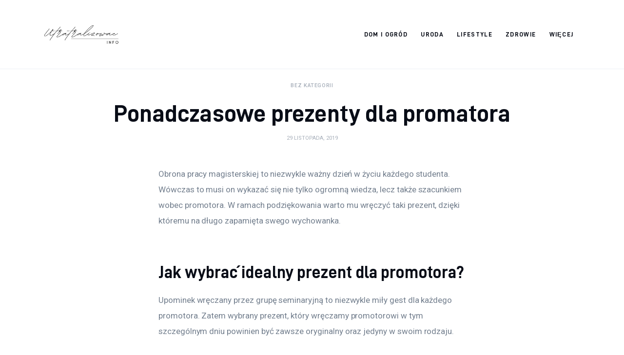

--- FILE ---
content_type: text/html; charset=UTF-8
request_url: https://uteatralizowac.info/uncategorized/ponadczasowe-prezenty-dla-promatora/
body_size: 11272
content:
<!DOCTYPE html>
<html lang="pl-PL" prefix="og: https://ogp.me/ns#" class="no-js scheme_default">

<head>
			<meta charset="UTF-8">
		<meta name="viewport" content="width=device-width, initial-scale=1">
		<meta name="format-detection" content="telephone=no">
		<link rel="profile" href="//gmpg.org/xfn/11">
		
<!-- Optymalizacja wyszukiwarek według Rank Math PRO - https://rankmath.com/ -->
<title>Ponadczasowe prezenty dla promatora - uteatralizowac.info</title>
<meta name="description" content="Obrona pracy magisterskiej to niezwykle ważny dzień w życiu każdego studenta. Wówczas to musi on wykazać się nie tylko ogromną wiedza, lecz także szacunkiem"/>
<meta name="robots" content="index, follow, max-snippet:-1, max-video-preview:-1, max-image-preview:large"/>
<link rel="canonical" href="https://uteatralizowac.info/uncategorized/ponadczasowe-prezenty-dla-promatora/" />
<meta property="og:locale" content="pl_PL" />
<meta property="og:type" content="article" />
<meta property="og:title" content="Ponadczasowe prezenty dla promatora - uteatralizowac.info" />
<meta property="og:description" content="Obrona pracy magisterskiej to niezwykle ważny dzień w życiu każdego studenta. Wówczas to musi on wykazać się nie tylko ogromną wiedza, lecz także szacunkiem" />
<meta property="og:url" content="https://uteatralizowac.info/uncategorized/ponadczasowe-prezenty-dla-promatora/" />
<meta property="og:site_name" content="uteatralizowac.info" />
<meta property="og:updated_time" content="2019-11-29T11:08:10+00:00" />
<meta property="article:published_time" content="2019-11-29T11:08:09+00:00" />
<meta property="article:modified_time" content="2019-11-29T11:08:10+00:00" />
<meta name="twitter:card" content="summary_large_image" />
<meta name="twitter:title" content="Ponadczasowe prezenty dla promatora - uteatralizowac.info" />
<meta name="twitter:description" content="Obrona pracy magisterskiej to niezwykle ważny dzień w życiu każdego studenta. Wówczas to musi on wykazać się nie tylko ogromną wiedza, lecz także szacunkiem" />
<meta name="twitter:label1" content="Napisane przez" />
<meta name="twitter:data1" content="admin" />
<meta name="twitter:label2" content="Czas czytania" />
<meta name="twitter:data2" content="1 minuta" />
<script type="application/ld+json" class="rank-math-schema-pro">{"@context":"https://schema.org","@graph":[{"@type":["Person","Organization"],"@id":"https://uteatralizowac.info/#person","name":"admin","logo":{"@type":"ImageObject","@id":"https://uteatralizowac.info/#logo","url":"https://uteatralizowac.info/wp-content/uploads/2023/07/Screenshot-2023-07-12-at-08-25-14-SrebroArt-.png","contentUrl":"https://uteatralizowac.info/wp-content/uploads/2023/07/Screenshot-2023-07-12-at-08-25-14-SrebroArt-.png","caption":"uteatralizowac.info","inLanguage":"pl-PL","width":"496","height":"371"},"image":{"@type":"ImageObject","@id":"https://uteatralizowac.info/#logo","url":"https://uteatralizowac.info/wp-content/uploads/2023/07/Screenshot-2023-07-12-at-08-25-14-SrebroArt-.png","contentUrl":"https://uteatralizowac.info/wp-content/uploads/2023/07/Screenshot-2023-07-12-at-08-25-14-SrebroArt-.png","caption":"uteatralizowac.info","inLanguage":"pl-PL","width":"496","height":"371"}},{"@type":"WebSite","@id":"https://uteatralizowac.info/#website","url":"https://uteatralizowac.info","name":"uteatralizowac.info","publisher":{"@id":"https://uteatralizowac.info/#person"},"inLanguage":"pl-PL"},{"@type":"WebPage","@id":"https://uteatralizowac.info/uncategorized/ponadczasowe-prezenty-dla-promatora/#webpage","url":"https://uteatralizowac.info/uncategorized/ponadczasowe-prezenty-dla-promatora/","name":"Ponadczasowe prezenty dla promatora - uteatralizowac.info","datePublished":"2019-11-29T11:08:09+00:00","dateModified":"2019-11-29T11:08:10+00:00","isPartOf":{"@id":"https://uteatralizowac.info/#website"},"inLanguage":"pl-PL"},{"@type":"Person","@id":"https://uteatralizowac.info/author/mmarkiel_te6oqs8e/","name":"admin","url":"https://uteatralizowac.info/author/mmarkiel_te6oqs8e/","image":{"@type":"ImageObject","@id":"https://secure.gravatar.com/avatar/5caf730eb98343e55055aac3026019aebdab53886d47a13ff2d5fa15c495db73?s=96&amp;d=mm&amp;r=g","url":"https://secure.gravatar.com/avatar/5caf730eb98343e55055aac3026019aebdab53886d47a13ff2d5fa15c495db73?s=96&amp;d=mm&amp;r=g","caption":"admin","inLanguage":"pl-PL"},"sameAs":["https://uteatralizowac.info"]},{"@type":"BlogPosting","headline":"Ponadczasowe prezenty dla promatora - uteatralizowac.info","datePublished":"2019-11-29T11:08:09+00:00","dateModified":"2019-11-29T11:08:10+00:00","author":{"@id":"https://uteatralizowac.info/author/mmarkiel_te6oqs8e/","name":"admin"},"publisher":{"@id":"https://uteatralizowac.info/#person"},"description":"Obrona pracy magisterskiej to niezwykle wa\u017cny dzie\u0144 w \u017cyciu ka\u017cdego studenta. W\u00f3wczas to musi on wykaza\u0107 si\u0119 nie tylko ogromn\u0105 wiedza, lecz tak\u017ce szacunkiem","name":"Ponadczasowe prezenty dla promatora - uteatralizowac.info","@id":"https://uteatralizowac.info/uncategorized/ponadczasowe-prezenty-dla-promatora/#richSnippet","isPartOf":{"@id":"https://uteatralizowac.info/uncategorized/ponadczasowe-prezenty-dla-promatora/#webpage"},"inLanguage":"pl-PL","mainEntityOfPage":{"@id":"https://uteatralizowac.info/uncategorized/ponadczasowe-prezenty-dla-promatora/#webpage"}}]}</script>
<!-- /Wtyczka Rank Math WordPress SEO -->

<link rel='dns-prefetch' href='//fonts.googleapis.com' />
<link rel="alternate" type="application/rss+xml" title="uteatralizowac.info &raquo; Kanał z wpisami" href="https://uteatralizowac.info/feed/" />
<link rel="alternate" type="application/rss+xml" title="uteatralizowac.info &raquo; Kanał z komentarzami" href="https://uteatralizowac.info/comments/feed/" />
<link rel="alternate" type="application/rss+xml" title="uteatralizowac.info &raquo; Ponadczasowe prezenty dla promatora Kanał z komentarzami" href="https://uteatralizowac.info/uncategorized/ponadczasowe-prezenty-dla-promatora/feed/" />
<link rel="alternate" title="oEmbed (JSON)" type="application/json+oembed" href="https://uteatralizowac.info/wp-json/oembed/1.0/embed?url=https%3A%2F%2Futeatralizowac.info%2Funcategorized%2Fponadczasowe-prezenty-dla-promatora%2F" />
<link rel="alternate" title="oEmbed (XML)" type="text/xml+oembed" href="https://uteatralizowac.info/wp-json/oembed/1.0/embed?url=https%3A%2F%2Futeatralizowac.info%2Funcategorized%2Fponadczasowe-prezenty-dla-promatora%2F&#038;format=xml" />
<style id='wp-img-auto-sizes-contain-inline-css' type='text/css'>
img:is([sizes=auto i],[sizes^="auto," i]){contain-intrinsic-size:3000px 1500px}
/*# sourceURL=wp-img-auto-sizes-contain-inline-css */
</style>
<link rel='stylesheet' id='critique-font-D-DIN-css' href='https://uteatralizowac.info/wp-content/themes/critique/skins/default/css/font-face/D-DIN/stylesheet.css' type='text/css' media='all' />
<link rel='stylesheet' id='critique-font-google_fonts-css' href='https://fonts.googleapis.com/css2?family=Roboto:wght@400;500&#038;subset=latin,latin-ext&#038;display=swap' type='text/css' media='all' />
<link rel='stylesheet' id='critique-fontello-css' href='https://uteatralizowac.info/wp-content/themes/critique/skins/default/css/font-icons/css/fontello.css' type='text/css' media='all' />
<style id='wp-emoji-styles-inline-css' type='text/css'>

	img.wp-smiley, img.emoji {
		display: inline !important;
		border: none !important;
		box-shadow: none !important;
		height: 1em !important;
		width: 1em !important;
		margin: 0 0.07em !important;
		vertical-align: -0.1em !important;
		background: none !important;
		padding: 0 !important;
	}
/*# sourceURL=wp-emoji-styles-inline-css */
</style>
<style id='wp-block-library-inline-css' type='text/css'>
:root{--wp-block-synced-color:#7a00df;--wp-block-synced-color--rgb:122,0,223;--wp-bound-block-color:var(--wp-block-synced-color);--wp-editor-canvas-background:#ddd;--wp-admin-theme-color:#007cba;--wp-admin-theme-color--rgb:0,124,186;--wp-admin-theme-color-darker-10:#006ba1;--wp-admin-theme-color-darker-10--rgb:0,107,160.5;--wp-admin-theme-color-darker-20:#005a87;--wp-admin-theme-color-darker-20--rgb:0,90,135;--wp-admin-border-width-focus:2px}@media (min-resolution:192dpi){:root{--wp-admin-border-width-focus:1.5px}}.wp-element-button{cursor:pointer}:root .has-very-light-gray-background-color{background-color:#eee}:root .has-very-dark-gray-background-color{background-color:#313131}:root .has-very-light-gray-color{color:#eee}:root .has-very-dark-gray-color{color:#313131}:root .has-vivid-green-cyan-to-vivid-cyan-blue-gradient-background{background:linear-gradient(135deg,#00d084,#0693e3)}:root .has-purple-crush-gradient-background{background:linear-gradient(135deg,#34e2e4,#4721fb 50%,#ab1dfe)}:root .has-hazy-dawn-gradient-background{background:linear-gradient(135deg,#faaca8,#dad0ec)}:root .has-subdued-olive-gradient-background{background:linear-gradient(135deg,#fafae1,#67a671)}:root .has-atomic-cream-gradient-background{background:linear-gradient(135deg,#fdd79a,#004a59)}:root .has-nightshade-gradient-background{background:linear-gradient(135deg,#330968,#31cdcf)}:root .has-midnight-gradient-background{background:linear-gradient(135deg,#020381,#2874fc)}:root{--wp--preset--font-size--normal:16px;--wp--preset--font-size--huge:42px}.has-regular-font-size{font-size:1em}.has-larger-font-size{font-size:2.625em}.has-normal-font-size{font-size:var(--wp--preset--font-size--normal)}.has-huge-font-size{font-size:var(--wp--preset--font-size--huge)}.has-text-align-center{text-align:center}.has-text-align-left{text-align:left}.has-text-align-right{text-align:right}.has-fit-text{white-space:nowrap!important}#end-resizable-editor-section{display:none}.aligncenter{clear:both}.items-justified-left{justify-content:flex-start}.items-justified-center{justify-content:center}.items-justified-right{justify-content:flex-end}.items-justified-space-between{justify-content:space-between}.screen-reader-text{border:0;clip-path:inset(50%);height:1px;margin:-1px;overflow:hidden;padding:0;position:absolute;width:1px;word-wrap:normal!important}.screen-reader-text:focus{background-color:#ddd;clip-path:none;color:#444;display:block;font-size:1em;height:auto;left:5px;line-height:normal;padding:15px 23px 14px;text-decoration:none;top:5px;width:auto;z-index:100000}html :where(.has-border-color){border-style:solid}html :where([style*=border-top-color]){border-top-style:solid}html :where([style*=border-right-color]){border-right-style:solid}html :where([style*=border-bottom-color]){border-bottom-style:solid}html :where([style*=border-left-color]){border-left-style:solid}html :where([style*=border-width]){border-style:solid}html :where([style*=border-top-width]){border-top-style:solid}html :where([style*=border-right-width]){border-right-style:solid}html :where([style*=border-bottom-width]){border-bottom-style:solid}html :where([style*=border-left-width]){border-left-style:solid}html :where(img[class*=wp-image-]){height:auto;max-width:100%}:where(figure){margin:0 0 1em}html :where(.is-position-sticky){--wp-admin--admin-bar--position-offset:var(--wp-admin--admin-bar--height,0px)}@media screen and (max-width:600px){html :where(.is-position-sticky){--wp-admin--admin-bar--position-offset:0px}}

/*# sourceURL=wp-block-library-inline-css */
</style><style id='global-styles-inline-css' type='text/css'>
:root{--wp--preset--aspect-ratio--square: 1;--wp--preset--aspect-ratio--4-3: 4/3;--wp--preset--aspect-ratio--3-4: 3/4;--wp--preset--aspect-ratio--3-2: 3/2;--wp--preset--aspect-ratio--2-3: 2/3;--wp--preset--aspect-ratio--16-9: 16/9;--wp--preset--aspect-ratio--9-16: 9/16;--wp--preset--color--black: #000000;--wp--preset--color--cyan-bluish-gray: #abb8c3;--wp--preset--color--white: #ffffff;--wp--preset--color--pale-pink: #f78da7;--wp--preset--color--vivid-red: #cf2e2e;--wp--preset--color--luminous-vivid-orange: #ff6900;--wp--preset--color--luminous-vivid-amber: #fcb900;--wp--preset--color--light-green-cyan: #7bdcb5;--wp--preset--color--vivid-green-cyan: #00d084;--wp--preset--color--pale-cyan-blue: #8ed1fc;--wp--preset--color--vivid-cyan-blue: #0693e3;--wp--preset--color--vivid-purple: #9b51e0;--wp--preset--color--bg-color: #ffffff;--wp--preset--color--bd-color: #ECF1F7;--wp--preset--color--bd-hover: #E7EDF4;--wp--preset--color--text-dark: #090D17;--wp--preset--color--text-light: #A6AEB9;--wp--preset--color--text-link: #000000;--wp--preset--color--text-hover: #000000;--wp--preset--color--text-link-2: #0ABE3E;--wp--preset--color--text-hover-2: #00A02E;--wp--preset--color--text-link-3: #FF4500;--wp--preset--color--text-hover-3: #D62100;--wp--preset--gradient--vivid-cyan-blue-to-vivid-purple: linear-gradient(135deg,rgb(6,147,227) 0%,rgb(155,81,224) 100%);--wp--preset--gradient--light-green-cyan-to-vivid-green-cyan: linear-gradient(135deg,rgb(122,220,180) 0%,rgb(0,208,130) 100%);--wp--preset--gradient--luminous-vivid-amber-to-luminous-vivid-orange: linear-gradient(135deg,rgb(252,185,0) 0%,rgb(255,105,0) 100%);--wp--preset--gradient--luminous-vivid-orange-to-vivid-red: linear-gradient(135deg,rgb(255,105,0) 0%,rgb(207,46,46) 100%);--wp--preset--gradient--very-light-gray-to-cyan-bluish-gray: linear-gradient(135deg,rgb(238,238,238) 0%,rgb(169,184,195) 100%);--wp--preset--gradient--cool-to-warm-spectrum: linear-gradient(135deg,rgb(74,234,220) 0%,rgb(151,120,209) 20%,rgb(207,42,186) 40%,rgb(238,44,130) 60%,rgb(251,105,98) 80%,rgb(254,248,76) 100%);--wp--preset--gradient--blush-light-purple: linear-gradient(135deg,rgb(255,206,236) 0%,rgb(152,150,240) 100%);--wp--preset--gradient--blush-bordeaux: linear-gradient(135deg,rgb(254,205,165) 0%,rgb(254,45,45) 50%,rgb(107,0,62) 100%);--wp--preset--gradient--luminous-dusk: linear-gradient(135deg,rgb(255,203,112) 0%,rgb(199,81,192) 50%,rgb(65,88,208) 100%);--wp--preset--gradient--pale-ocean: linear-gradient(135deg,rgb(255,245,203) 0%,rgb(182,227,212) 50%,rgb(51,167,181) 100%);--wp--preset--gradient--electric-grass: linear-gradient(135deg,rgb(202,248,128) 0%,rgb(113,206,126) 100%);--wp--preset--gradient--midnight: linear-gradient(135deg,rgb(2,3,129) 0%,rgb(40,116,252) 100%);--wp--preset--font-size--small: 13px;--wp--preset--font-size--medium: 20px;--wp--preset--font-size--large: 36px;--wp--preset--font-size--x-large: 42px;--wp--preset--spacing--20: 0.44rem;--wp--preset--spacing--30: 0.67rem;--wp--preset--spacing--40: 1rem;--wp--preset--spacing--50: 1.5rem;--wp--preset--spacing--60: 2.25rem;--wp--preset--spacing--70: 3.38rem;--wp--preset--spacing--80: 5.06rem;--wp--preset--shadow--natural: 6px 6px 9px rgba(0, 0, 0, 0.2);--wp--preset--shadow--deep: 12px 12px 50px rgba(0, 0, 0, 0.4);--wp--preset--shadow--sharp: 6px 6px 0px rgba(0, 0, 0, 0.2);--wp--preset--shadow--outlined: 6px 6px 0px -3px rgb(255, 255, 255), 6px 6px rgb(0, 0, 0);--wp--preset--shadow--crisp: 6px 6px 0px rgb(0, 0, 0);}:where(.is-layout-flex){gap: 0.5em;}:where(.is-layout-grid){gap: 0.5em;}body .is-layout-flex{display: flex;}.is-layout-flex{flex-wrap: wrap;align-items: center;}.is-layout-flex > :is(*, div){margin: 0;}body .is-layout-grid{display: grid;}.is-layout-grid > :is(*, div){margin: 0;}:where(.wp-block-columns.is-layout-flex){gap: 2em;}:where(.wp-block-columns.is-layout-grid){gap: 2em;}:where(.wp-block-post-template.is-layout-flex){gap: 1.25em;}:where(.wp-block-post-template.is-layout-grid){gap: 1.25em;}.has-black-color{color: var(--wp--preset--color--black) !important;}.has-cyan-bluish-gray-color{color: var(--wp--preset--color--cyan-bluish-gray) !important;}.has-white-color{color: var(--wp--preset--color--white) !important;}.has-pale-pink-color{color: var(--wp--preset--color--pale-pink) !important;}.has-vivid-red-color{color: var(--wp--preset--color--vivid-red) !important;}.has-luminous-vivid-orange-color{color: var(--wp--preset--color--luminous-vivid-orange) !important;}.has-luminous-vivid-amber-color{color: var(--wp--preset--color--luminous-vivid-amber) !important;}.has-light-green-cyan-color{color: var(--wp--preset--color--light-green-cyan) !important;}.has-vivid-green-cyan-color{color: var(--wp--preset--color--vivid-green-cyan) !important;}.has-pale-cyan-blue-color{color: var(--wp--preset--color--pale-cyan-blue) !important;}.has-vivid-cyan-blue-color{color: var(--wp--preset--color--vivid-cyan-blue) !important;}.has-vivid-purple-color{color: var(--wp--preset--color--vivid-purple) !important;}.has-black-background-color{background-color: var(--wp--preset--color--black) !important;}.has-cyan-bluish-gray-background-color{background-color: var(--wp--preset--color--cyan-bluish-gray) !important;}.has-white-background-color{background-color: var(--wp--preset--color--white) !important;}.has-pale-pink-background-color{background-color: var(--wp--preset--color--pale-pink) !important;}.has-vivid-red-background-color{background-color: var(--wp--preset--color--vivid-red) !important;}.has-luminous-vivid-orange-background-color{background-color: var(--wp--preset--color--luminous-vivid-orange) !important;}.has-luminous-vivid-amber-background-color{background-color: var(--wp--preset--color--luminous-vivid-amber) !important;}.has-light-green-cyan-background-color{background-color: var(--wp--preset--color--light-green-cyan) !important;}.has-vivid-green-cyan-background-color{background-color: var(--wp--preset--color--vivid-green-cyan) !important;}.has-pale-cyan-blue-background-color{background-color: var(--wp--preset--color--pale-cyan-blue) !important;}.has-vivid-cyan-blue-background-color{background-color: var(--wp--preset--color--vivid-cyan-blue) !important;}.has-vivid-purple-background-color{background-color: var(--wp--preset--color--vivid-purple) !important;}.has-black-border-color{border-color: var(--wp--preset--color--black) !important;}.has-cyan-bluish-gray-border-color{border-color: var(--wp--preset--color--cyan-bluish-gray) !important;}.has-white-border-color{border-color: var(--wp--preset--color--white) !important;}.has-pale-pink-border-color{border-color: var(--wp--preset--color--pale-pink) !important;}.has-vivid-red-border-color{border-color: var(--wp--preset--color--vivid-red) !important;}.has-luminous-vivid-orange-border-color{border-color: var(--wp--preset--color--luminous-vivid-orange) !important;}.has-luminous-vivid-amber-border-color{border-color: var(--wp--preset--color--luminous-vivid-amber) !important;}.has-light-green-cyan-border-color{border-color: var(--wp--preset--color--light-green-cyan) !important;}.has-vivid-green-cyan-border-color{border-color: var(--wp--preset--color--vivid-green-cyan) !important;}.has-pale-cyan-blue-border-color{border-color: var(--wp--preset--color--pale-cyan-blue) !important;}.has-vivid-cyan-blue-border-color{border-color: var(--wp--preset--color--vivid-cyan-blue) !important;}.has-vivid-purple-border-color{border-color: var(--wp--preset--color--vivid-purple) !important;}.has-vivid-cyan-blue-to-vivid-purple-gradient-background{background: var(--wp--preset--gradient--vivid-cyan-blue-to-vivid-purple) !important;}.has-light-green-cyan-to-vivid-green-cyan-gradient-background{background: var(--wp--preset--gradient--light-green-cyan-to-vivid-green-cyan) !important;}.has-luminous-vivid-amber-to-luminous-vivid-orange-gradient-background{background: var(--wp--preset--gradient--luminous-vivid-amber-to-luminous-vivid-orange) !important;}.has-luminous-vivid-orange-to-vivid-red-gradient-background{background: var(--wp--preset--gradient--luminous-vivid-orange-to-vivid-red) !important;}.has-very-light-gray-to-cyan-bluish-gray-gradient-background{background: var(--wp--preset--gradient--very-light-gray-to-cyan-bluish-gray) !important;}.has-cool-to-warm-spectrum-gradient-background{background: var(--wp--preset--gradient--cool-to-warm-spectrum) !important;}.has-blush-light-purple-gradient-background{background: var(--wp--preset--gradient--blush-light-purple) !important;}.has-blush-bordeaux-gradient-background{background: var(--wp--preset--gradient--blush-bordeaux) !important;}.has-luminous-dusk-gradient-background{background: var(--wp--preset--gradient--luminous-dusk) !important;}.has-pale-ocean-gradient-background{background: var(--wp--preset--gradient--pale-ocean) !important;}.has-electric-grass-gradient-background{background: var(--wp--preset--gradient--electric-grass) !important;}.has-midnight-gradient-background{background: var(--wp--preset--gradient--midnight) !important;}.has-small-font-size{font-size: var(--wp--preset--font-size--small) !important;}.has-medium-font-size{font-size: var(--wp--preset--font-size--medium) !important;}.has-large-font-size{font-size: var(--wp--preset--font-size--large) !important;}.has-x-large-font-size{font-size: var(--wp--preset--font-size--x-large) !important;}
/*# sourceURL=global-styles-inline-css */
</style>

<style id='classic-theme-styles-inline-css' type='text/css'>
/*! This file is auto-generated */
.wp-block-button__link{color:#fff;background-color:#32373c;border-radius:9999px;box-shadow:none;text-decoration:none;padding:calc(.667em + 2px) calc(1.333em + 2px);font-size:1.125em}.wp-block-file__button{background:#32373c;color:#fff;text-decoration:none}
/*# sourceURL=/wp-includes/css/classic-themes.min.css */
</style>
<link rel='stylesheet' id='critique-trx-addons-layouts-css' href='https://uteatralizowac.info/wp-content/themes/critique/plugins/trx_addons/layouts/layouts.css' type='text/css' media='all' />
<link rel='stylesheet' id='critique-trx-addons-layouts-responsive-css' href='https://uteatralizowac.info/wp-content/themes/critique/plugins/trx_addons/layouts/layouts.responsive.css' type='text/css' media='(max-width:1679px)' />
<link rel='stylesheet' id='critique-style-css' href='https://uteatralizowac.info/wp-content/themes/critique/style.css' type='text/css' media='all' />
<link rel='stylesheet' id='mediaelement-css' href='https://uteatralizowac.info/wp-includes/js/mediaelement/mediaelementplayer-legacy.min.css?ver=4.2.17' type='text/css' media='all' />
<link rel='stylesheet' id='wp-mediaelement-css' href='https://uteatralizowac.info/wp-includes/js/mediaelement/wp-mediaelement.min.css?ver=6.9' type='text/css' media='all' />
<link rel='stylesheet' id='critique-single-css' href='https://uteatralizowac.info/wp-content/themes/critique/skins/default/css/__single.css' type='text/css' media='all' />
<link rel='stylesheet' id='critique-skin-default-css' href='https://uteatralizowac.info/wp-content/themes/critique/skins/default/css/style.css' type='text/css' media='all' />
<link rel='stylesheet' id='critique-gutenberg-css' href='https://uteatralizowac.info/wp-content/themes/critique/skins/default/css/__gutenberg.css' type='text/css' media='all' />
<link rel='stylesheet' id='critique-plugins-css' href='https://uteatralizowac.info/wp-content/themes/critique/skins/default/css/__plugins-full.css' type='text/css' media='all' />
<link rel='stylesheet' id='critique-custom-css' href='https://uteatralizowac.info/wp-content/themes/critique/skins/default/css/__custom.css' type='text/css' media='all' />
<link rel='stylesheet' id='critique-gutenberg-responsive-css' href='https://uteatralizowac.info/wp-content/themes/critique/skins/default/css/__gutenberg_responsive.css' type='text/css' media='(max-width:1679px)' />
<link rel='stylesheet' id='critique-responsive-css' href='https://uteatralizowac.info/wp-content/themes/critique/skins/default/css/__responsive-full.css' type='text/css' media='(max-width:1679px)' />
<link rel='stylesheet' id='critique-single-responsive-css' href='https://uteatralizowac.info/wp-content/themes/critique/skins/default/css/__single-responsive.css' type='text/css' media='(max-width:1679px)' />
<script type="text/javascript" src="https://uteatralizowac.info/wp-includes/js/jquery/jquery.min.js?ver=3.7.1" id="jquery-core-js"></script>
<script type="text/javascript" src="https://uteatralizowac.info/wp-includes/js/jquery/jquery-migrate.min.js?ver=3.4.1" id="jquery-migrate-js"></script>
<link rel="https://api.w.org/" href="https://uteatralizowac.info/wp-json/" /><link rel="alternate" title="JSON" type="application/json" href="https://uteatralizowac.info/wp-json/wp/v2/posts/1467" /><link rel="EditURI" type="application/rsd+xml" title="RSD" href="https://uteatralizowac.info/xmlrpc.php?rsd" />
<meta name="generator" content="WordPress 6.9" />
<link rel='shortlink' href='https://uteatralizowac.info/?p=1467' />
<link rel='stylesheet' id='critique-inline-styles-css' href='https://uteatralizowac.info/wp-content/themes/critique/css/__inline.css' type='text/css' media='all' />
<style id='critique-inline-styles-inline-css' type='text/css'>
.nav-links-single.nav-links-with-thumbs .nav-links .nav-previous a { padding-right: 2.1rem; }.post-navigation .nav-previous a .nav-arrow { display: none; background-color: rgba(128,128,128,0.05); border: 1px solid rgba(128,128,128,0.1); }.post-navigation .nav-previous a .nav-arrow:after { top: 0; opacity: 1; }.nav-links-single.nav-links-with-thumbs .nav-links .nav-next a { padding-left: 2.1rem; }.post-navigation .nav-next a .nav-arrow { display: none; background-color: rgba(128,128,128,0.05); border: 1px solid rgba(128,128,128,0.1); }.post-navigation .nav-next a .nav-arrow:after { top: 0; opacity: 1; }.custom-logo-link,.sc_layouts_logo{font-size:2em}
/*# sourceURL=critique-inline-styles-inline-css */
</style>
</head>

<body class="wp-singular post-template-default single single-post postid-1467 single-format-standard wp-custom-logo wp-theme-critique skin_default  scheme_default blog_mode_post body_style_fullscreen is_single single_style_style-3 sidebar_hide narrow_content remove_margins trx_addons_absent header_type_default header_style_header-default header_position_default menu_side_ no_layout fixed_blocks_sticky">

	
	<div class="body_wrap" >

		
		<div class="page_wrap" >

			
							<a class="critique_skip_link skip_to_content_link" href="#content_skip_link_anchor" tabindex="1">Skip to content</a>
								<a class="critique_skip_link skip_to_footer_link" href="#footer_skip_link_anchor" tabindex="1">Skip to footer</a>

				<header class="top_panel top_panel_default
	 without_bg_image">
	<div class="top_panel_navi sc_layouts_row sc_layouts_row_type_compact sc_layouts_row_fixed sc_layouts_row_fixed_always sc_layouts_row_delimiter
	">
	<div class="content_wrap">
		<div class="columns_wrap columns_fluid">
			<div class="sc_layouts_column sc_layouts_column_align_left sc_layouts_column_icons_position_left sc_layouts_column_fluid column-1_5">
				<div class="sc_layouts_item">
					<a class="sc_layouts_logo" href="https://uteatralizowac.info/">
		<img src="//uteatralizowac.info/wp-content/uploads/2023/07/Screenshot-2023-07-12-at-08-25-14-SrebroArt-.png" alt="uteatralizowac.info" width="496" height="371">	</a>
					</div>
			</div><div class="sc_layouts_column sc_layouts_column_align_right sc_layouts_column_icons_position_left sc_layouts_column_fluid column-4_5">
				<div class="sc_layouts_item">
					<nav class="menu_main_nav_area sc_layouts_menu sc_layouts_menu_default sc_layouts_hide_on_mobile" itemscope="itemscope" itemtype="https://schema.org/SiteNavigationElement"><ul id="menu_main" class="sc_layouts_menu_nav menu_main_nav"><li id="menu-item-2689" class="menu-item menu-item-type-taxonomy menu-item-object-category menu-item-2689"><a href="https://uteatralizowac.info/category/dom-i-ogrod/"><span>Dom i ogród</span></a></li><li id="menu-item-2690" class="menu-item menu-item-type-taxonomy menu-item-object-category menu-item-2690"><a href="https://uteatralizowac.info/category/uroda/"><span>Uroda</span></a></li><li id="menu-item-2691" class="menu-item menu-item-type-taxonomy menu-item-object-category menu-item-2691"><a href="https://uteatralizowac.info/category/lifestyle/"><span>Lifestyle</span></a></li><li id="menu-item-2693" class="menu-item menu-item-type-taxonomy menu-item-object-category menu-item-2693"><a href="https://uteatralizowac.info/category/zdrowie/"><span>Zdrowie</span></a></li><li id="menu-item-2692" class="menu-item menu-item-type-taxonomy menu-item-object-category menu-item-2692"><a href="https://uteatralizowac.info/category/wiecej/"><span>Więcej</span></a></li></ul></nav>					<div class="sc_layouts_iconed_text sc_layouts_menu_mobile_button">
						<a class="sc_layouts_item_link sc_layouts_iconed_text_link" href="#">
							<span class="sc_layouts_item_icon sc_layouts_iconed_text_icon trx_addons_icon-menu"></span>
						</a>
					</div>
				</div>
							</div>
		</div><!-- /.columns_wrap -->
	</div><!-- /.content_wrap -->
</div><!-- /.top_panel_navi -->
</header>
<div class="menu_mobile_overlay"></div>
<div class="menu_mobile menu_mobile_fullscreen scheme_dark">
	<div class="menu_mobile_inner">
		<a class="menu_mobile_close theme_button_close" tabindex="0"><span class="theme_button_close_icon"></span></a>
		<a class="sc_layouts_logo" href="https://uteatralizowac.info/">
		<span class="logo_text">uteatralizowac.info</span>	</a>
	<nav class="menu_mobile_nav_area" itemscope="itemscope" itemtype="https://schema.org/SiteNavigationElement"><ul id="mobile-menu_mobile" class=" menu_mobile_nav"><li id="mobile-menu-item-2689" class="menu-item menu-item-type-taxonomy menu-item-object-category menu-item-2689"><a href="https://uteatralizowac.info/category/dom-i-ogrod/"><span>Dom i ogród</span></a></li><li id="mobile-menu-item-2690" class="menu-item menu-item-type-taxonomy menu-item-object-category menu-item-2690"><a href="https://uteatralizowac.info/category/uroda/"><span>Uroda</span></a></li><li id="mobile-menu-item-2691" class="menu-item menu-item-type-taxonomy menu-item-object-category menu-item-2691"><a href="https://uteatralizowac.info/category/lifestyle/"><span>Lifestyle</span></a></li><li id="mobile-menu-item-2693" class="menu-item menu-item-type-taxonomy menu-item-object-category menu-item-2693"><a href="https://uteatralizowac.info/category/zdrowie/"><span>Zdrowie</span></a></li><li id="mobile-menu-item-2692" class="menu-item menu-item-type-taxonomy menu-item-object-category menu-item-2692"><a href="https://uteatralizowac.info/category/wiecej/"><span>Więcej</span></a></li></ul></nav><div class="search_wrap search_style_normal search_mobile">
	<div class="search_form_wrap">
		<form role="search" method="get" class="search_form" action="https://uteatralizowac.info/">
			<input type="hidden" value="" name="post_types">
			<input type="text" class="search_field" placeholder="Search" value="" name="s">
			<button type="submit" class="search_submit icon-search"></button>
		</form>
	</div>
</div>
	</div>
</div>

			
			<div class="page_content_wrap">
				<div class="content_wrap"></div>		<div class="post_header_wrap post_header_wrap_in_header post_header_wrap_style_style-3">
			<div class="content_wrap">
							<div class="post_header post_header_single entry-header">
				<div class="post_meta post_meta_categories"><span class="post_meta_item post_categories">Bez kategorii</span></div><h1 class="post_title entry-title">Ponadczasowe prezenty dla promatora</h1><div class="post_meta post_meta_other"><span class="post_meta_item post_date">29 listopada, 2019</span></div>			</div>
						</div>
		</div>
						<div class="content_wrap_fullscreen">

					<div class="content">
												<a id="content_skip_link_anchor" class="critique_skip_link_anchor" href="#"></a>
						<article id="post-1467"
	class="post_item_single post_type_post post_format_ post-1467 post type-post status-publish format-standard hentry">
	<div class="post_content post_content_single entry-content" itemprop="mainEntityOfPage">
		<p>Obrona pracy magisterskiej to niezwykle ważny dzień w życiu każdego studenta. Wówczas to musi on wykazać się nie tylko ogromną wiedza, lecz także szacunkiem wobec promotora. W ramach podziękowania warto mu wręczyć taki prezent, dzięki któremu na długo zapamięta swego wychowanka.<br />
<span id="more-1467"></span></p>
<h2>Jak wybrać idealny prezent dla promotora?</h2>
<p>Upominek wręczany przez grupę seminaryjną to niezwykle miły gest dla każdego promotora. Zatem wybrany prezent, który wręczamy promotorowi w tym szczególnym dniu powinien być zawsze oryginalny oraz jedyny w swoim rodzaju.</p>
<p>Niemniej czasem może się zdarzyć, że wybór nie będzie trafiony, co może nastręczać mnóstwo niepotrzebnych problemów. Warto zatem wybrać taki upominek, który to pozwoli zaprezentować się studentowi w dobrym i nienagannym świetle. Trafiony prezent powinien nie tylko poruszyć promotora, lecz także wywołać na jego twarzy szczery uśmiech.</p>
<h2>Pióro i długopis &#8211; elegancki upominek dla promotora</h2>
<p>Od lat sprawdzonym pomysłem na prezent dla promotorów czy nauczycieli jest pióro oraz długopis. Te gustowne oraz ponadczasowe gadżety służące do pisania wciąż cieszą się ogromną popularnością. Decydując się na zakup pióra czy długopisu na upominek dla swego promotora warto zawsze pamiętać o tym, aby wybrać produkt wysokiej jakości, najlepiej renomowanej marki. Gadżety takie wyróżniają się bowiem oryginalnym wyglądem oraz kunsztem wykonania.</p>
<p>Każde wybrane pióro czy długopis powinno być zapakowane w estetyczne pudełeczko. Warto też pomyśleć o tym, aby na wybranym gadżecie znajdowała się miła dedykacja grawerowana z podziękowaniami. Dzięki temu okażemy szacunek wobec obdarowanego.</p>
<h2>Idealne prezenty ze szkła i drewna</h2>
<p>Świetnym pomysłem na prezent są również upominki wykonane ze szkła. Efektowne karafki o ciekawych wzorach stanowią nie tylko piękną ozdobę, lecz także funkcjonalny gadżet. Na szklane upominki warto zawsze nanieść wybraną dedykację, aby w ten sposób podkreślić zaangażowanie w wybór prezentu.</p>
<p>Dobrym pomysłem są także upominki z drewna. Gustowne oraz niezwykle eleganckie przedmioty z drewna to klasyka, która potrafi spodobać się każdemu obdarowanemu. Trafionym prezentem z pewnością okaże się piękna, skrzynka na wino czy herbatę. Na każdym drewnianym upominku warto również wykonać spersonalizowaną dedykację wraz z estetycznym obrazkiem. Taki osobisty akcent z pewnością sprawi, że grupa seminaryjna na długo zapadnie w pamięci swych promotorów.</p>
<p>Prezent dla promotora znajdziesz w ofercie <a href="https://bengraversky.com/pol_m_PREZENTY_PROFESJA-I-HOBBY_PROMOTOR-386.html" target="_blank" rel="noopener">Bengraversky.com</a>.</p>
	</div><!-- .entry-content -->
		<div class="post_footer post_footer_single entry-footer">
			</div>
	</article>
			<section class="related_wrap related_position_below_content related_style_classic">

				
				<h3 class="section_title related_wrap_title">You May Also Like</h3><div class="columns_wrap posts_container columns_padding_bottom"><div class="column-1_3"><div id="post-2114" class="related_item post_format_standard post-2114 post type-post status-publish format-standard hentry" data-post-id="2114">
		<div class="post_header entry-header">
					<div class="post_meta">
				<a href="https://uteatralizowac.info/uncategorized/czym-sa-przewozy-krajowe/" class="post_meta_item post_date">11 kwietnia, 2021</a>
			</div>
					<h6 class="post_title entry-title"><a href="https://uteatralizowac.info/uncategorized/czym-sa-przewozy-krajowe/">Czym są przewozy krajowe?</a></h6>
	</div>
</div>
</div><div class="column-1_3"><div id="post-585" class="related_item post_format_standard post-585 post type-post status-publish format-standard hentry" data-post-id="585">
		<div class="post_header entry-header">
					<div class="post_meta">
				<a href="https://uteatralizowac.info/uncategorized/zadania-dla-konserwatora-dziel-sztuki/" class="post_meta_item post_date">29 sierpnia, 2017</a>
			</div>
					<h6 class="post_title entry-title"><a href="https://uteatralizowac.info/uncategorized/zadania-dla-konserwatora-dziel-sztuki/">Zadania dla konserwatora dzieł sztuki</a></h6>
	</div>
</div>
</div><div class="column-1_3"><div id="post-2348" class="related_item post_format_standard post-2348 post type-post status-publish format-standard hentry" data-post-id="2348">
		<div class="post_header entry-header">
					<div class="post_meta">
				<a href="https://uteatralizowac.info/uncategorized/jak-zglaszac-wierzytelnosc/" class="post_meta_item post_date">31 października, 2021</a>
			</div>
					<h6 class="post_title entry-title"><a href="https://uteatralizowac.info/uncategorized/jak-zglaszac-wierzytelnosc/">Jak zgłaszać wierzytelność?</a></h6>
	</div>
</div>
</div></div>			</section>
									</div>
											</div>
								</div>
							<a id="footer_skip_link_anchor" class="critique_skip_link_anchor" href="#"></a>
				<footer class="footer_wrap footer_default
 scheme_dark				">
		<div class="footer_menu_wrap">
		<div class="footer_menu_inner">
			<nav class="menu_footer_nav_area sc_layouts_menu sc_layouts_menu_default" itemscope="itemscope" itemtype="https://schema.org/SiteNavigationElement"><ul id="menu_footer" class="sc_layouts_menu_nav menu_footer_nav"><li class="menu-item menu-item-type-taxonomy menu-item-object-category menu-item-2689"><a href="https://uteatralizowac.info/category/dom-i-ogrod/"><span>Dom i ogród</span></a></li><li class="menu-item menu-item-type-taxonomy menu-item-object-category menu-item-2690"><a href="https://uteatralizowac.info/category/uroda/"><span>Uroda</span></a></li><li class="menu-item menu-item-type-taxonomy menu-item-object-category menu-item-2691"><a href="https://uteatralizowac.info/category/lifestyle/"><span>Lifestyle</span></a></li><li class="menu-item menu-item-type-taxonomy menu-item-object-category menu-item-2693"><a href="https://uteatralizowac.info/category/zdrowie/"><span>Zdrowie</span></a></li><li class="menu-item menu-item-type-taxonomy menu-item-object-category menu-item-2692"><a href="https://uteatralizowac.info/category/wiecej/"><span>Więcej</span></a></li></ul></nav>		</div>
	</div>
	 
<div class="footer_copyright_wrap
				">
	<div class="footer_copyright_inner">
		<div class="content_wrap">
			<div class="copyright_text">
			Copyright © 2026 by Uteatralizowac.info. All rights reserved.			</div>
		</div>
	</div>
</div>
</footer><!-- /.footer_wrap -->

			
		</div>

		
	</div>

	
	<script type="speculationrules">
{"prefetch":[{"source":"document","where":{"and":[{"href_matches":"/*"},{"not":{"href_matches":["/wp-*.php","/wp-admin/*","/wp-content/uploads/*","/wp-content/*","/wp-content/plugins/*","/wp-content/themes/critique/*","/*\\?(.+)"]}},{"not":{"selector_matches":"a[rel~=\"nofollow\"]"}},{"not":{"selector_matches":".no-prefetch, .no-prefetch a"}}]},"eagerness":"conservative"}]}
</script>
<script type="text/javascript" src="https://uteatralizowac.info/wp-content/themes/critique/js/superfish/superfish.min.js" id="superfish-js"></script>
<script type="text/javascript" id="critique-init-js-extra">
/* <![CDATA[ */
var CRITIQUE_STORAGE = {"ajax_url":"https://uteatralizowac.info/wp-admin/admin-ajax.php","ajax_nonce":"2f0de2a5e4","site_url":"https://uteatralizowac.info","theme_url":"https://uteatralizowac.info/wp-content/themes/critique/","site_scheme":"scheme_default","user_logged_in":"","mobile_layout_width":"768","mobile_device":"","mobile_breakpoint_underpanels_off":"768","mobile_breakpoint_fullheight_off":"1025","menu_side_stretch":"","menu_side_icons":"","background_video":"","use_mediaelements":"1","resize_tag_video":"","resize_tag_iframe":"1","open_full_post":"","which_block_load":"article","admin_mode":"","msg_ajax_error":"Invalid server answer!","msg_i_agree_error":"Please accept the terms of our Privacy Policy.","submenu_not_allowed":"Custom submenu can not be used in this widget","alter_link_color":"#000000","button_hover":"default"};
//# sourceURL=critique-init-js-extra
/* ]]> */
</script>
<script type="text/javascript" src="https://uteatralizowac.info/wp-content/themes/critique/js/__scripts-full.js" id="critique-init-js"></script>
<script type="text/javascript" src="https://uteatralizowac.info/wp-includes/js/comment-reply.min.js?ver=6.9" id="comment-reply-js" async="async" data-wp-strategy="async" fetchpriority="low"></script>
<script type="text/javascript" id="mediaelement-core-js-before">
/* <![CDATA[ */
var mejsL10n = {"language":"pl","strings":{"mejs.download-file":"Pobierz plik","mejs.install-flash":"Korzystasz z przegl\u0105darki, kt\u00f3ra nie ma w\u0142\u0105czonej lub zainstalowanej wtyczki Flash player. W\u0142\u0105cz wtyczk\u0119 Flash player lub pobierz najnowsz\u0105 wersj\u0119 z https://get.adobe.com/flashplayer/","mejs.fullscreen":"Tryb pe\u0142noekranowy","mejs.play":"Odtw\u00f3rz","mejs.pause":"Zatrzymaj","mejs.time-slider":"Slider Czasu","mejs.time-help-text":"U\u017cyj strza\u0142ek lewo/prawo aby przesun\u0105\u0107 o sekund\u0119 do przodu lub do ty\u0142u, strza\u0142ek g\u00f3ra/d\u00f3\u0142 aby przesun\u0105\u0107 o dziesi\u0119\u0107 sekund.","mejs.live-broadcast":"Transmisja na \u017cywo","mejs.volume-help-text":"U\u017cywaj strza\u0142ek do g\u00f3ry oraz do do\u0142u aby zwi\u0119kszy\u0107 lub zmniejszy\u0107 g\u0142o\u015bno\u015b\u0107.","mejs.unmute":"W\u0142\u0105cz dzwi\u0119k","mejs.mute":"Wycisz","mejs.volume-slider":"Suwak g\u0142o\u015bno\u015bci","mejs.video-player":"Odtwarzacz video","mejs.audio-player":"Odtwarzacz plik\u00f3w d\u017awi\u0119kowych","mejs.captions-subtitles":"Napisy","mejs.captions-chapters":"Rozdzia\u0142y","mejs.none":"Brak","mejs.afrikaans":"afrykanerski","mejs.albanian":"Alba\u0144ski","mejs.arabic":"arabski","mejs.belarusian":"bia\u0142oruski","mejs.bulgarian":"bu\u0142garski","mejs.catalan":"katalo\u0144ski","mejs.chinese":"chi\u0144ski","mejs.chinese-simplified":"chi\u0144ski (uproszczony)","mejs.chinese-traditional":"chi\u0144ski (tradycyjny)","mejs.croatian":"chorwacki","mejs.czech":"czeski","mejs.danish":"du\u0144ski","mejs.dutch":"holenderski","mejs.english":"angielski","mejs.estonian":"esto\u0144ski","mejs.filipino":"filipi\u0144ski","mejs.finnish":"fi\u0144ski","mejs.french":"francuski","mejs.galician":"galicyjski","mejs.german":"niemiecki","mejs.greek":"grecki","mejs.haitian-creole":"Kreolski haita\u0144ski","mejs.hebrew":"hebrajski","mejs.hindi":"hinduski","mejs.hungarian":"w\u0119gierski","mejs.icelandic":"islandzki","mejs.indonesian":"indonezyjski","mejs.irish":"irlandzki","mejs.italian":"w\u0142oski","mejs.japanese":"japo\u0144ski","mejs.korean":"korea\u0144ski","mejs.latvian":"\u0142otewski","mejs.lithuanian":"litewski","mejs.macedonian":"macedo\u0144ski","mejs.malay":"malajski","mejs.maltese":"malta\u0144ski","mejs.norwegian":"norweski","mejs.persian":"perski","mejs.polish":"polski","mejs.portuguese":"portugalski","mejs.romanian":"rumu\u0144ski","mejs.russian":"rosyjski","mejs.serbian":"serbski","mejs.slovak":"s\u0142owacki","mejs.slovenian":"s\u0142owe\u0144ski","mejs.spanish":"hiszpa\u0144ski","mejs.swahili":"suahili","mejs.swedish":"szwedzki","mejs.tagalog":"tagalski","mejs.thai":"tajski","mejs.turkish":"turecki","mejs.ukrainian":"ukrai\u0144ski","mejs.vietnamese":"wietnamski","mejs.welsh":"walijski","mejs.yiddish":"jidysz"}};
//# sourceURL=mediaelement-core-js-before
/* ]]> */
</script>
<script type="text/javascript" src="https://uteatralizowac.info/wp-includes/js/mediaelement/mediaelement-and-player.min.js?ver=4.2.17" id="mediaelement-core-js"></script>
<script type="text/javascript" src="https://uteatralizowac.info/wp-includes/js/mediaelement/mediaelement-migrate.min.js?ver=6.9" id="mediaelement-migrate-js"></script>
<script type="text/javascript" id="mediaelement-js-extra">
/* <![CDATA[ */
var _wpmejsSettings = {"pluginPath":"/wp-includes/js/mediaelement/","classPrefix":"mejs-","stretching":"responsive","audioShortcodeLibrary":"mediaelement","videoShortcodeLibrary":"mediaelement"};
//# sourceURL=mediaelement-js-extra
/* ]]> */
</script>
<script type="text/javascript" src="https://uteatralizowac.info/wp-includes/js/mediaelement/wp-mediaelement.min.js?ver=6.9" id="wp-mediaelement-js"></script>
<script type="text/javascript" src="https://uteatralizowac.info/wp-content/themes/critique/skins/default/skin.js" id="critique-skin-default-js"></script>
<script id="wp-emoji-settings" type="application/json">
{"baseUrl":"https://s.w.org/images/core/emoji/17.0.2/72x72/","ext":".png","svgUrl":"https://s.w.org/images/core/emoji/17.0.2/svg/","svgExt":".svg","source":{"concatemoji":"https://uteatralizowac.info/wp-includes/js/wp-emoji-release.min.js?ver=6.9"}}
</script>
<script type="module">
/* <![CDATA[ */
/*! This file is auto-generated */
const a=JSON.parse(document.getElementById("wp-emoji-settings").textContent),o=(window._wpemojiSettings=a,"wpEmojiSettingsSupports"),s=["flag","emoji"];function i(e){try{var t={supportTests:e,timestamp:(new Date).valueOf()};sessionStorage.setItem(o,JSON.stringify(t))}catch(e){}}function c(e,t,n){e.clearRect(0,0,e.canvas.width,e.canvas.height),e.fillText(t,0,0);t=new Uint32Array(e.getImageData(0,0,e.canvas.width,e.canvas.height).data);e.clearRect(0,0,e.canvas.width,e.canvas.height),e.fillText(n,0,0);const a=new Uint32Array(e.getImageData(0,0,e.canvas.width,e.canvas.height).data);return t.every((e,t)=>e===a[t])}function p(e,t){e.clearRect(0,0,e.canvas.width,e.canvas.height),e.fillText(t,0,0);var n=e.getImageData(16,16,1,1);for(let e=0;e<n.data.length;e++)if(0!==n.data[e])return!1;return!0}function u(e,t,n,a){switch(t){case"flag":return n(e,"\ud83c\udff3\ufe0f\u200d\u26a7\ufe0f","\ud83c\udff3\ufe0f\u200b\u26a7\ufe0f")?!1:!n(e,"\ud83c\udde8\ud83c\uddf6","\ud83c\udde8\u200b\ud83c\uddf6")&&!n(e,"\ud83c\udff4\udb40\udc67\udb40\udc62\udb40\udc65\udb40\udc6e\udb40\udc67\udb40\udc7f","\ud83c\udff4\u200b\udb40\udc67\u200b\udb40\udc62\u200b\udb40\udc65\u200b\udb40\udc6e\u200b\udb40\udc67\u200b\udb40\udc7f");case"emoji":return!a(e,"\ud83e\u1fac8")}return!1}function f(e,t,n,a){let r;const o=(r="undefined"!=typeof WorkerGlobalScope&&self instanceof WorkerGlobalScope?new OffscreenCanvas(300,150):document.createElement("canvas")).getContext("2d",{willReadFrequently:!0}),s=(o.textBaseline="top",o.font="600 32px Arial",{});return e.forEach(e=>{s[e]=t(o,e,n,a)}),s}function r(e){var t=document.createElement("script");t.src=e,t.defer=!0,document.head.appendChild(t)}a.supports={everything:!0,everythingExceptFlag:!0},new Promise(t=>{let n=function(){try{var e=JSON.parse(sessionStorage.getItem(o));if("object"==typeof e&&"number"==typeof e.timestamp&&(new Date).valueOf()<e.timestamp+604800&&"object"==typeof e.supportTests)return e.supportTests}catch(e){}return null}();if(!n){if("undefined"!=typeof Worker&&"undefined"!=typeof OffscreenCanvas&&"undefined"!=typeof URL&&URL.createObjectURL&&"undefined"!=typeof Blob)try{var e="postMessage("+f.toString()+"("+[JSON.stringify(s),u.toString(),c.toString(),p.toString()].join(",")+"));",a=new Blob([e],{type:"text/javascript"});const r=new Worker(URL.createObjectURL(a),{name:"wpTestEmojiSupports"});return void(r.onmessage=e=>{i(n=e.data),r.terminate(),t(n)})}catch(e){}i(n=f(s,u,c,p))}t(n)}).then(e=>{for(const n in e)a.supports[n]=e[n],a.supports.everything=a.supports.everything&&a.supports[n],"flag"!==n&&(a.supports.everythingExceptFlag=a.supports.everythingExceptFlag&&a.supports[n]);var t;a.supports.everythingExceptFlag=a.supports.everythingExceptFlag&&!a.supports.flag,a.supports.everything||((t=a.source||{}).concatemoji?r(t.concatemoji):t.wpemoji&&t.twemoji&&(r(t.twemoji),r(t.wpemoji)))});
//# sourceURL=https://uteatralizowac.info/wp-includes/js/wp-emoji-loader.min.js
/* ]]> */
</script>

</body>
</html>